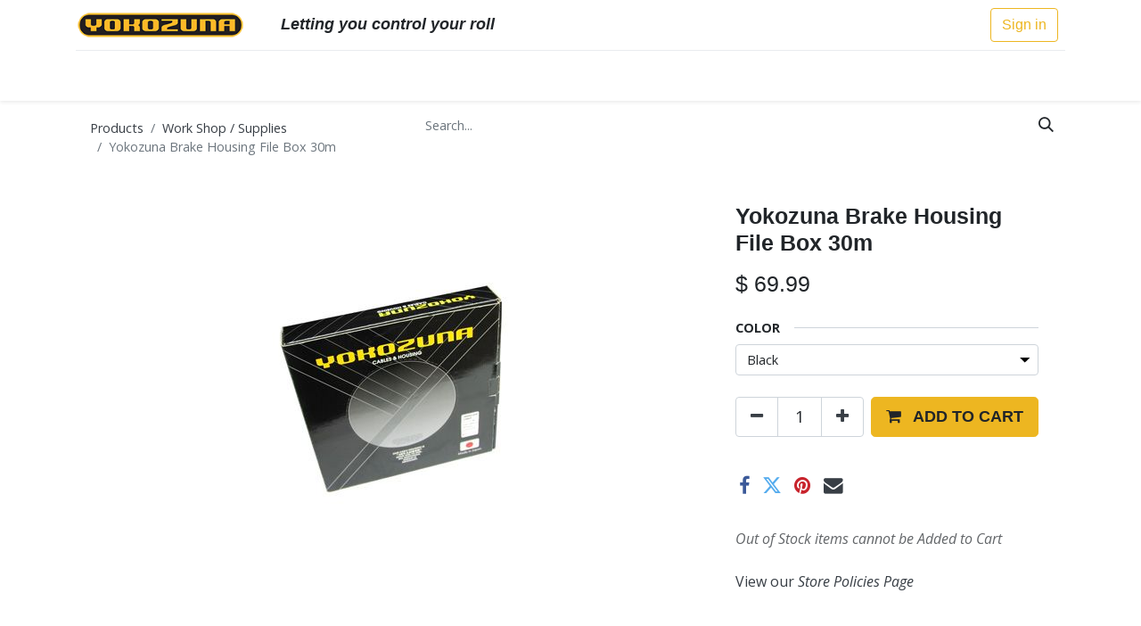

--- FILE ---
content_type: text/html; charset=utf-8
request_url: https://www.yokozunausa.com/shop/yokozuna-brake-housing-file-box-30m-4015?category=994&order=name+asc
body_size: 6915
content:
<!DOCTYPE html>
<html lang="en-US" data-website-id="6" data-main-object="product.template(4015,)" data-add2cart-redirect="1">
    <head>
        <meta charset="utf-8"/>
        <meta http-equiv="X-UA-Compatible" content="IE=edge,chrome=1"/>
        <meta name="viewport" content="width=device-width, initial-scale=1"/>
    <meta name="generator" content="Odoo"/>
      
            <meta property="og:type" content="website"/>
            <meta property="og:title" content="Yokozuna Brake Housing File Box 30m"/>
            <meta property="og:site_name" content="Yokozuna USA"/>
            <meta property="og:url" content="https://www.yokozunausa.com/shop/yokozuna-brake-housing-file-box-30m-4015"/>
            <meta property="og:image" content="https://www.yokozunausa.com/web/image/product.template/4015/image_1024?unique=135c113"/>
            <meta property="og:description"/>
      
          <meta name="twitter:card" content="summary_large_image"/>
          <meta name="twitter:title" content="Yokozuna Brake Housing File Box 30m"/>
          <meta name="twitter:image" content="https://www.yokozunausa.com/web/image/product.template/4015/image_1024?unique=135c113"/>
          <meta name="twitter:description"/>
    
    <link rel="canonical" href="https://www.yokozunausa.com/shop/yokozuna-brake-housing-file-box-30m-4015"/>
    <link rel="preconnect" href="https://fonts.gstatic.com/" crossorigin=""/>
        <title>
        Yokozuna Brake Housing File Box 30m | 
        Yokozuna USA
      </title>
        <link type="image/x-icon" rel="shortcut icon" href="/web/image/website/6/favicon?unique=2cbc700"/>
        <link rel="preload" href="/web/static/src/libs/fontawesome/fonts/fontawesome-webfont.woff2?v=4.7.0" as="font" crossorigin=""/>
        <link type="text/css" rel="stylesheet" href="/web/assets/7674459-ad445b3/6/web.assets_frontend.min.css" data-asset-bundle="web.assets_frontend" data-asset-version="ad445b3"/>
        <script id="web.layout.odooscript" type="text/javascript">
            var odoo = {
                csrf_token: "95895acfa029b8d6ff0cf2920c543a81f9db2e9ao1797714389",
                debug: "",
            };
        </script>
        <script type="text/javascript">
            odoo.__session_info__ = {"is_admin": false, "is_system": false, "is_website_user": true, "user_id": false, "is_frontend": true, "profile_session": null, "profile_collectors": null, "profile_params": null, "show_effect": false, "bundle_params": {"lang": "en_US", "website_id": 6}, "translationURL": "/website/translations", "cache_hashes": {"translations": "56d5ad630f54540c4fb4646a58c9a7c05c96b7f4"}, "recaptcha_public_key": "6LefS5YrAAAAANsFxlm1-kDfat_JxPAVfK4Kl4e4", "geoip_country_code": "US", "geoip_phone_code": 1, "lang_url_code": "en_US"};
            if (!/(^|;\s)tz=/.test(document.cookie)) {
                const userTZ = Intl.DateTimeFormat().resolvedOptions().timeZone;
                document.cookie = `tz=${userTZ}; path=/`;
            }
        </script>
        <script defer="defer" type="text/javascript" src="/web/assets/7593206-055a672/6/web.assets_frontend_minimal.min.js" data-asset-bundle="web.assets_frontend_minimal" data-asset-version="055a672"></script>
        <script defer="defer" type="text/javascript" data-src="/web/assets/7673571-97d222f/6/web.assets_frontend_lazy.min.js" data-asset-bundle="web.assets_frontend_lazy" data-asset-version="97d222f"></script>
        
        
    </head>
    <body>
        <div id="wrapwrap" class="   ">
                <header id="top" data-anchor="true" data-name="Header" class="  o_header_fixed">
                    
    <nav data-name="Navbar" class="navbar navbar-expand-lg navbar-light o_colored_level o_cc shadow-sm">
        
            <div id="top_menu_container" class="container flex-row flex-wrap">
                
    <a href="/" class="navbar-brand logo me-4">
            
            <span role="img" aria-label="Logo of Yokozuna USA" title="Yokozuna USA"><img src="/web/image/website/6/logo/Yokozuna%20USA?unique=2cbc700" class="img img-fluid" width="95" height="40" alt="Yokozuna USA" loading="lazy"/></span>
        </a>
    
                
                <div class="ms-lg-3 me-auto">
                    <div class="oe_structure oe_structure_solo" id="oe_structure_header_slogan_1">
      <section class="s_text_block o_colored_level" data-snippet="s_text_block" data-name="Text" style="background-image: none;">
        <div class="container">
          <h5 class="m-0" data-name="Slogan"><em><strong>Letting you control your roll</strong></em></h5>
        </div>
      </section>
    </div>
  </div>
                <ul class="nav navbar-nav navbar-expand ms-auto order-last order-lg-0">
                    
            <li class="nav-item ms-3 o_no_autohide_item">
                <a href="/web/login" class="btn btn-outline-primary">Sign in</a>
            </li>
                    
        
        
                    <li class="nav-item">
                        
        <div class="oe_structure oe_structure_solo ms-2">
            
        </div>
                    </li>
                </ul>
                
                <div class="w-100">
                    <div class="oe_structure oe_structure_solo" id="oe_structure_header_slogan_3">
            <section class="s_text_block" data-snippet="s_text_block" data-name="Text">
                <div class="container">
                    <div class="s_hr w-100 pt8 pb8" data-name="Separator">
                        <hr class="w-100 mx-auto" style="border-top-width: 1px; border-top-style: solid; border-color: var(--200);"/>
                    </div>
                </div>
            </section>
        </div>
    </div>
                
    <button type="button" data-bs-toggle="collapse" data-bs-target="#top_menu_collapse" class="navbar-toggler ">
        <span class="navbar-toggler-icon o_not_editable"></span>
    </button>
                 
                <div id="top_menu_collapse" class="collapse navbar-collapse">
    <ul id="top_menu" role="menu" class="nav navbar-nav o_menu_loading flex-grow-1">
        
                        
    <li class="nav-item dropdown  ">
        <a data-bs-toggle="dropdown" href="#" class="nav-link dropdown-toggle ">
            <span>Cables &amp; Housing</span>
        </a>
        <ul class="dropdown-menu" role="menu">
    <li role="presentation" class="">
        <a role="menuitem" href="/https/www-yokozunausa-com/shop/category/components-cable-housing-brake-shifter-kits-2795-category-2795-search-reaction" class="dropdown-item ">
            <span>Reaction Cable System</span>
        </a>
    </li>
    <li role="presentation" class="">
        <a role="menuitem" href="/shop/category/components-cable-housing-brake-shifter-kits-2795" class="dropdown-item ">
            <span>DIY Cable Kits</span>
        </a>
    </li>
    <li role="presentation" class="">
        <a role="menuitem" href="/shop?&amp;search=box" class="dropdown-item ">
            <span>Cable &amp; Housing, Bulk File Box</span>
        </a>
    </li>
    <li role="presentation" class="">
        <a role="menuitem" href="/shop?&amp;search=vintage" class="dropdown-item ">
            <span>Vintage Cable Housing</span>
        </a>
    </li>
        </ul>
    </li>
    <li class="nav-item dropdown  ">
        <a data-bs-toggle="dropdown" href="#" class="nav-link dropdown-toggle ">
            <span>Brakes &amp; Brake Shoes</span>
        </a>
        <ul class="dropdown-menu" role="menu">
    <li role="presentation" class="">
        <a role="menuitem" href="/shop/category/components-brakes-pads-shoes-715?search=yoko" class="dropdown-item ">
            <span>Brake Shoes</span>
        </a>
    </li>
    <li role="presentation" class="">
        <a role="menuitem" href="/shop/category/components-brake-levers-966" class="dropdown-item ">
            <span>Brake Levers</span>
        </a>
    </li>
    <li role="presentation" class="">
        <a role="menuitem" href="/shop?search=disc+brake" class="dropdown-item ">
            <span>Disc Brakes</span>
        </a>
    </li>
    <li role="presentation" class="">
        <a role="menuitem" href="/shop/category/components-brakes-linear-pull-v-brake-cantilevers-714" class="dropdown-item ">
            <span>Rim Brakes (Canti / Linear Pull)</span>
        </a>
    </li>
    <li role="presentation" class="">
        <a role="menuitem" href="/shop/category/components-brakes-calipers-road-711" class="dropdown-item ">
            <span>Rim Brakes (Road)</span>
        </a>
    </li>
        </ul>
    </li>
    <li class="nav-item dropdown  ">
        <a data-bs-toggle="dropdown" href="#" class="nav-link dropdown-toggle ">
            <span>Small Parts</span>
        </a>
        <ul class="dropdown-menu" role="menu">
    <li role="presentation" class="">
        <a role="menuitem" href="/shop/category/components-cable-housing-ferrules-crimps-729?search=yoko" class="dropdown-item ">
            <span>Ferrules &amp; Crimps</span>
        </a>
    </li>
    <li role="presentation" class="">
        <a role="menuitem" href="/shop/category/components-cable-housing-cable-hanger-guides-stops-730" class="dropdown-item ">
            <span>Cable Guides &amp; Stops</span>
        </a>
    </li>
    <li role="presentation" class="">
        <a role="menuitem" href="/shop/category/components-brakes-parts-accessories-716" class="dropdown-item ">
            <span>Brake Small Parts </span>
        </a>
    </li>
    <li role="presentation" class="">
        <a role="menuitem" href="/shop/product/yokozuna-alloy-valve-caps-presta-4021" class="dropdown-item ">
            <span>Alloy Valve Caps</span>
        </a>
    </li>
    <li role="presentation" class="">
        <a role="menuitem" href="/shop?search=protector" class="dropdown-item ">
            <span>Chainstay Protector</span>
        </a>
    </li>
        </ul>
    </li>
    <li role="presentation" class="nav-item">
        <a role="menuitem" href="/shop" class="nav-link ">
            <span>Shop All</span>
        </a>
    </li>
    <li class="nav-item dropdown  ">
        <a data-bs-toggle="dropdown" href="#" class="nav-link dropdown-toggle ">
            <span>More Info</span>
        </a>
        <ul class="dropdown-menu" role="menu">
    <li role="presentation" class="">
        <a role="menuitem" href="/about" class="dropdown-item ">
            <span>About Us</span>
        </a>
    </li>
    <li role="presentation" class="">
        <a role="menuitem" href="/contactyoko" class="dropdown-item ">
            <span>Contact Us</span>
        </a>
    </li>
    <li role="presentation" class="">
        <a role="menuitem" href="/distributors-yoko" class="dropdown-item ">
            <span>Distributors</span>
        </a>
    </li>
    <li role="presentation" class="">
        <a role="menuitem" href="/downloads-instructions-yoko" class="dropdown-item ">
            <span>Downloads</span>
        </a>
    </li>
    <li role="presentation" class="">
        <a role="menuitem" href="/store-policies-yoko" class="dropdown-item ">
            <span>Store Policies</span>
        </a>
    </li>
    <li role="presentation" class="">
        <a role="menuitem" href="/privacy-policy" class="dropdown-item ">
            <span>Privacy Policy</span>
        </a>
    </li>
        </ul>
    </li>
        
            <li class="nav-item divider d-none"></li> 
            <li class="o_wsale_my_cart align-self-md-start  nav-item">
                <a href="/shop/cart" class="nav-link">
                    <i class="fa fa-shopping-cart"></i>
                    <sup class="my_cart_quantity badge text-bg-primary" data-order-id="">0</sup>
                </a>
            </li>
        
                    
    </ul>
                    
                </div>
            </div>
        
    </nav>
    
        </header>
                <main>
                    
    <div itemscope="itemscope" itemtype="http://schema.org/Product" id="wrap" class="js_sale o_wsale_product_page ecom-zoomable zoomodoo-next" data-ecom-zoom-click="1">
      <section id="product_detail" class="container py-2 oe_website_sale " data-view-track="1">
        <div class="row">
          <div class="col-md-4">
            <ol class="breadcrumb">
              <li class="breadcrumb-item">
                <a href="/shop">Products</a>
              </li>
              <li class="breadcrumb-item">
                <a href="/shop/category/tools-maintenance-work-shop-supplies-994">Work Shop / Supplies</a>
              </li>
              <li class="breadcrumb-item active">
                <span>Yokozuna Brake Housing File Box 30m</span>
              </li>
            </ol>
          </div>
          <div class="col-md-8">
            <div class="row row-cols-lg-auto justify-content-end">
    <form method="get" class="o_searchbar_form o_wait_lazy_js s_searchbar_input o_wsale_products_searchbar_form me-auto flex-grow-1 " action="/shop/category/tools-maintenance-work-shop-supplies-994?category=994" data-snippet="s_searchbar_input">
            <div role="search" class="input-group ">
        <input type="search" name="search" class="search-query form-control oe_search_box border-0 text-bg-" placeholder="Search..." data-search-type="products" data-limit="5" data-display-image="true" data-display-description="true" data-display-extra-link="true" data-display-detail="true" data-order-by="name asc"/>
        <button type="submit" aria-label="Search" title="Search" class="btn oe_search_button btn btn-">
            <i class="oi oi-search"></i>
        </button>
    </div>

            <input name="order" type="hidden" class="o_search_order_by" value="name asc"/>
            
        
        </form>
        <div class="o_pricelist_dropdown dropdown d-none">

            <a role="button" href="#" data-bs-toggle="dropdown" class="dropdown-toggle btn btn-">
                New Retail YOKOZUNA
            </a>
            <div class="dropdown-menu" role="menu">
            </div>
        </div>
            </div>
          </div>
        </div>
        <div class="row">
          <div class="row" id="product_detail_main" data-name="Product Page" data-image_width="66_pc" data-image_layout="carousel">
                        <div class="col-lg-8 mt-lg-4 o_wsale_product_images position-relative">
        <div id="o-carousel-product" class="carousel slide position-sticky mb-3 overflow-hidden" data-bs-ride="carousel" data-bs-interval="0" data-name="Product Carousel">
            <div class="o_carousel_product_outer carousel-outer position-relative flex-grow-1">
                <div class="carousel-inner h-100">
                        <div class="carousel-item h-100 active">
        <div class="d-flex align-items-center justify-content-center h-100 oe_unmovable"><img src="/web/image/product.product/7538/image_1024/%5B63430%5D%20Yokozuna%20Brake%20Housing%20File%20Box%2030m%20%28Black%29?unique=48eb5cb" class="img img-fluid oe_unmovable product_detail_img mh-100" alt="Yokozuna Brake Housing File Box 30m" loading="lazy"/></div>
                        </div>
                </div>
            </div>
        <div class="o_carousel_product_indicators pt-2 overflow-hidden">
        </div>
        </div>
                        </div>
                        <div id="product_details" class="col-lg-4 mt-md-4">
                            <h1 itemprop="name">Yokozuna Brake Housing File Box 30m</h1>
                            <span itemprop="url" style="display:none;">https://www.merrysales.com//shop/yokozuna-brake-housing-file-box-30m-4015</span>
                            <span itemprop="image" style="display:none;">https://www.merrysales.com//web/image/product.template/4015/image_1920?unique=135c113</span>
                            
                            <form action="/shop/cart/update" method="POST">
                                <input type="hidden" name="csrf_token" value="95895acfa029b8d6ff0cf2920c543a81f9db2e9ao1797714389"/>
                                <div class="js_product js_main_product mb-3">
                                    <div>
        <div itemprop="offers" itemscope="itemscope" itemtype="http://schema.org/Offer" class="product_price mt-2 mb-3 d-inline-block">
            <h3 class="css_editable_mode_hidden">
                <span class="oe_price" style="white-space: nowrap;" data-oe-type="monetary" data-oe-expression="combination_info[&#39;price&#39;]">$ <span class="oe_currency_value">69.99</span></span>
                <span itemprop="price" style="display:none;">69.99</span>
                <span itemprop="priceCurrency" style="display:none;">USD</span>
                <span style="text-decoration: line-through; white-space: nowrap;" itemprop="listPrice" class="text-danger oe_default_price ms-1 h5 d-none" data-oe-type="monetary" data-oe-expression="combination_info[&#39;list_price&#39;]">$ <span class="oe_currency_value">69.99</span></span>
            </h3>
            <h3 class="css_non_editable_mode_hidden decimal_precision" data-precision="2">
                <span>$ <span class="oe_currency_value">0.00</span></span>
            </h3>
        </div>
        <div id="product_unavailable" class="d-none">
            <h3 class="fst-italic">​</h3>
        </div>
                                    </div>
                                    
                                        <input type="hidden" class="product_id" name="product_id" value="7538"/>
                                        <input type="hidden" class="product_template_id" name="product_template_id" value="4015"/>
                                        <input type="hidden" class="product_category_id" name="product_category_id" value="2794"/>
        <ul class="list-unstyled js_add_cart_variants mb-0 flex-column" data-attribute_exclusions="{&#34;exclusions&#34;: {&#34;895&#34;: [], &#34;2447&#34;: [], &#34;1063&#34;: [], &#34;1284&#34;: []}, &#34;archived_combinations&#34;: [], &#34;parent_exclusions&#34;: {}, &#34;parent_combination&#34;: [], &#34;parent_product_name&#34;: null, &#34;mapped_attribute_names&#34;: {&#34;895&#34;: &#34;Color: Black&#34;, &#34;2447&#34;: &#34;Color: Gray&#34;, &#34;1063&#34;: &#34;Color: Red&#34;, &#34;1284&#34;: &#34;Color: White&#34;}}">
                
                <li data-attribute_id="148" data-attribute_name="Color" data-attribute_display_type="select" class="variant_attribute ">

                    
                    <strong class="attribute_name">Color</strong>

                        <select data-attribute_id="148" class="form-select css_attribute_select o_wsale_product_attribute js_variant_change always " name="ptal-1021">
                                <option value="895" data-value_id="895" data-value_name="Black" data-attribute_name="Color" selected="True">
                                    <span>Black</span>
                                </option>
                                <option value="2447" data-value_id="2447" data-value_name="Gray" data-attribute_name="Color">
                                    <span>Gray</span>
                                </option>
                                <option value="1063" data-value_id="1063" data-value_name="Red" data-attribute_name="Color">
                                    <span>Red</span>
                                </option>
                                <option value="1284" data-value_id="1284" data-value_name="White" data-attribute_name="Color">
                                    <span>White</span>
                                </option>
                        </select>



                </li>
        </ul>
                                    
                                    <p class="css_not_available_msg alert alert-warning">This combination does not exist.</p>
                                    <div id="o_wsale_cta_wrapper" class="d-flex flex-wrap align-items-center">
        <div contenteditable="false" class="css_quantity input-group d-inline-flex me-2 mb-2 align-middle input-group-lg">
            <a class="btn btn-link js_add_cart_json" aria-label="Remove one" title="Remove one" href="#">
                <i class="fa fa-minus"></i>
            </a>
            <input type="text" class="form-control quantity text-center" data-min="1" name="add_qty" value="1"/>
            <a class="btn btn-link float_left js_add_cart_json" aria-label="Add one" title="Add one" href="#">
                <i class="fa fa-plus"></i>
            </a>
        </div>
                                        <div id="add_to_cart_wrap" class="d-inline-flex align-items-center mb-2 me-auto">
                                            <a data-animation-selector=".o_wsale_product_images" role="button" id="add_to_cart" href="#" class="btn btn-primary js_check_product a-submit flex-grow-1 btn-lg">
                                                <i class="fa fa-shopping-cart me-2"></i>
                                                <span style="font-weight: bold">ADD TO CART</span>
                                            </a>
                                        </div>
                                        <div id="product_option_block" class="d-flex flex-wrap w-100"></div>
                                    </div>
      <div class="availability_messages o_not_editable"></div>
                                    <div id="contact_us_wrapper" class="d-none oe_structure oe_structure_solo ">
                                        <section class="s_text_block" data-snippet="s_text_block" data-name="Text">
                                            <div class="container">
                                                <a class="btn btn-primary btn_cta" href="/contactus">Contact Us
                                                </a>
                                            </div>
                                        </section>
                                    </div>
                                </div>
                            </form>
                            <div id="product_attributes_simple">
                                <table class="table table-sm text-muted d-none">
                                </table>
                            </div>
                            <div id="o_product_terms_and_share" class="d-flex justify-content-between flex-column flex-md-row align-items-md-end mb-3">
            <div class="h4 mt-3 mb-0 d-flex justify-content-md-end flex-shrink-0" contenteditable="false">
    <div data-snippet="s_share" class="s_share text-start text-lg-end">
        <a href="https://www.facebook.com/sharer/sharer.php?u={url}" target="_blank" class="s_share_facebook mx-1 my-0">
            <i class="fa fa-facebook "></i>
        </a>
        <a href="https://twitter.com/intent/tweet?text={title}&amp;url={url}" target="_blank" class="s_share_twitter mx-1 my-0">
            <i class="fa fa-twitter "></i>
        </a>
        <a href="https://pinterest.com/pin/create/button/?url={url}&amp;media={media}&amp;description={title}" target="_blank" class="s_share_pinterest mx-1 my-0">
            <i class="fa fa-pinterest "></i>
        </a>
        <a href="/cdn-cgi/l/email-protection#ead588858e93d7919f988697cc8b879ad1999f88808f899ed7919e839e868f97" class="s_share_email mx-1 my-0">
            <i class="fa fa-envelope "></i>
        </a>
    </div>
            </div>
                            </div>
          <input id="wsale_user_email" type="hidden" value=""/>
    <p class="text-muted"><a href="/shop/terms" data-bs-original-title="" title="" aria-describedby="tooltip214308">&nbsp;</a><br/> <span style="font-size: 16px;"><em>Out of Stock items cannot be Added to Cart<br/>&nbsp;<br/></em></span><span style="font-size: 16px;"></span><span style="font-size: 16px;"><a href="/store-policies-yoko" data-bs-original-title="" title="">View our&nbsp;<em>Store Policies Page</em></a></span></p>
                        </div>
                    </div>
                </div>
      </section>
      <div itemprop="description" class="oe_structure mt16" id="product_full_description"><section class="s_text_block" data-snippet="s_text_block">
        <div class="container">
            
            <div class="row"><div class="mb16 mt16 col-md-4 offset-md-8"><p>Yokozuna Brake Cable Housing 30 Meter File Box</p><p>– Black, White, Red, Smoke or Gray</p><p>– Jet-Lubed from end to end</p><p>– No lead or dioxins </p><p>– 5mm O.D. X 30 Meters</p><p>– Made in Japan</p></div></div></div>
    </section></div>
    </div>
  
                </main>
                <footer id="bottom" data-anchor="true" data-name="Footer" class="o_footer o_colored_level o_cc ">
                    <div id="footer" class="oe_structure oe_structure_solo"></div>
  <div id="o_footer_scrolltop_wrapper" class="container h-0 d-flex align-items-center justify-content-center">
            <a id="o_footer_scrolltop" role="button" href="#top" title="Scroll To Top" class="btn btn-primary rounded-circle d-flex align-items-center justify-content-center">
                <span class="fa fa-1x fa-chevron-up"></span>
            </a>
        </div>
                    <div class="o_footer_copyright o_colored_level o_cc" data-name="Copyright">
                        <div class="container py-3">
                            <div class="row">
                                <div class="col-sm text-center text-sm-start text-muted">
                                    <span class="o_footer_copyright_name me-2">Copyright © The Merry Sales Co.</span>
    </div>
                                <div class="col-sm text-center text-sm-end o_not_editable">
        <div class="o_brand_promotion">
        Powered by 
            <a target="_blank" class="badge text-bg-light" href="http://www.odoo.com?utm_source=db&amp;utm_medium=website">
                <img alt="Odoo" src="/web/static/img/odoo_logo_tiny.png" width="62" height="20" style="width: auto; height: 1em; vertical-align: baseline;" loading="lazy"/>
            </a>
        - 
                    The #1 <a target="_blank" href="http://www.odoo.com/app/ecommerce?utm_source=db&amp;utm_medium=website">Open Source eCommerce</a>
                
        </div>
                                </div>
                            </div>
                        </div>
                    </div>
                </footer>
            </div>
    <script data-cfasync="false" src="/cdn-cgi/scripts/5c5dd728/cloudflare-static/email-decode.min.js"></script><script id="tracking_code">
            (function(i,s,o,g,r,a,m){i['GoogleAnalyticsObject']=r;i[r]=i[r]||function(){
            (i[r].q=i[r].q||[]).push(arguments)},i[r].l=1*new Date();a=s.createElement(o),
            m=s.getElementsByTagName(o)[0];a.async=1;a.src=g;m.parentNode.insertBefore(a,m)
            })(window,document,'script','//www.google-analytics.com/analytics.js','ga');

            ga('create', 'UA-16073611-3'.trim(), 'auto');
            ga('send','pageview');
        </script>
        
        <script defer src="https://static.cloudflareinsights.com/beacon.min.js/vcd15cbe7772f49c399c6a5babf22c1241717689176015" integrity="sha512-ZpsOmlRQV6y907TI0dKBHq9Md29nnaEIPlkf84rnaERnq6zvWvPUqr2ft8M1aS28oN72PdrCzSjY4U6VaAw1EQ==" data-cf-beacon='{"version":"2024.11.0","token":"c640f95ff6d34ef2a99d4f7fe2bcb2c7","r":1,"server_timing":{"name":{"cfCacheStatus":true,"cfEdge":true,"cfExtPri":true,"cfL4":true,"cfOrigin":true,"cfSpeedBrain":true},"location_startswith":null}}' crossorigin="anonymous"></script>
</body>
</html>

--- FILE ---
content_type: text/plain
request_url: https://www.google-analytics.com/j/collect?v=1&_v=j102&a=1317154006&t=pageview&_s=1&dl=https%3A%2F%2Fwww.yokozunausa.com%2Fshop%2Fyokozuna-brake-housing-file-box-30m-4015%3Fcategory%3D994%26order%3Dname%2Basc&ul=en-us%40posix&dt=Yokozuna%20Brake%20Housing%20File%20Box%2030m%20%7C%20Yokozuna%20USA&sr=1280x720&vp=1280x720&_u=IEBAAEABAAAAACAAI~&jid=1782626522&gjid=1078190793&cid=1751316161.1766178395&tid=UA-16073611-3&_gid=1298673293.1766178395&_r=1&_slc=1&z=1568445489
body_size: -451
content:
2,cG-E5M682H672